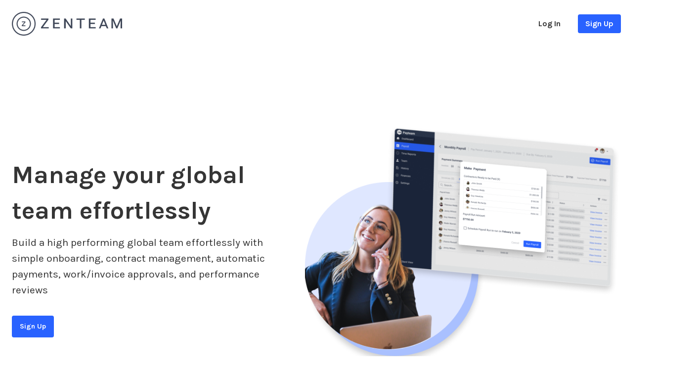

--- FILE ---
content_type: text/html; charset=UTF-8
request_url: https://zenteam.org/promo/
body_size: 4346
content:
<!DOCTYPE html><!--  This site was created in Webflow. http://www.webflow.com  -->
<!--  Last Published: Mon Nov 29 2021 15:03:54 GMT+0000 (Coordinated Universal Time)  -->
<html data-wf-page="5f974772dbc44312c87f39e2" data-wf-site="5f974772dbc44304317f39e1">
<head>
  <meta charset="utf-8">
  <title>ZenTeam</title>
  <meta content="width=device-width, initial-scale=1" name="viewport">
  <meta content="Webflow" name="generator">
  <link href="css/normalize.css" rel="stylesheet" type="text/css">
  <link href="css/webflow.css" rel="stylesheet" type="text/css">
  <link href="css/zenteam.webflow.css" rel="stylesheet" type="text/css">
  <script src="https://ajax.googleapis.com/ajax/libs/webfont/1.6.26/webfont.js" type="text/javascript"></script>
  <script type="text/javascript">WebFont.load({  google: {    families: ["Karla:regular,italic,700,700italic"]  }});</script>
  <!-- [if lt IE 9]><script src="https://cdnjs.cloudflare.com/ajax/libs/html5shiv/3.7.3/html5shiv.min.js" type="text/javascript"></script><![endif] -->
  <script type="text/javascript">!function(o,c){var n=c.documentElement,t=" w-mod-";n.className+=t+"js",("ontouchstart"in o||o.DocumentTouch&&c instanceof DocumentTouch)&&(n.className+=t+"touch")}(window,document);</script>
  <link href="images/favicon.png" rel="shortcut icon" type="image/x-icon">
  <link href="images/webclip.png" rel="apple-touch-icon">
</head>
<body class="body">
  <div class="navbar wf-section"><img src="images/Logo---Large-Dark-with-Text.png" loading="lazy" height="48" alt="" class="image-5"><img src="images/Logo---Large-Dark.png" loading="lazy" height="48" alt="" class="image-5-copy">
    <div class="div-block-11">
      <a href="/auth/sign-in" class="ghost-button w-button">Log In</a>
      <a href="/auth/sign-up" class="primary-button w-button">Sign Up</a>
    </div>
  </div>
  <div data-collapse="medium" data-animation="default" data-duration="400" data-easing="ease" data-easing2="ease" role="banner" class="navbar-3 w-nav">
    <div class="navbar-mobile w-container">
      <a href="#" class="brand-2 w-nav-brand"><img src="images/Logo---Large-Dark.png" loading="lazy" height="48" alt="" class="image-5-copy"></a>
      <nav role="navigation" class="nav-menu w-nav-menu">
        <a href="/auth/sign-in" class="nav-link w-nav-link">Sign In</a>
        <a href="/auth/sign-up" class="nav-link-2 w-nav-link">Sign Up for Beta</a>
        <a href="https://calendly.com/nirajstartups/15min" class="nav-link-3 w-nav-link">Request Demo</a>
      </nav>
      <div class="menu-button-2 w-nav-button">
        <div class="w-icon-nav-menu"></div>
      </div>
    </div>
  </div>
  <div class="hero wf-section">
    <div class="container-7 w-container">
      <h1 class="heading-copy-copy">Manage your global team effortlessly</h1>
      <div class="text-block-2">Build a high performing global team effortlessly with simple onboarding, contract management, automatic payments, work/invoice approvals, and performance reviews</div>
      <div class="div-block">
        <a href="/auth/sign-up" class="primary-button-copy w-button">Sign Up</a>
      </div>
    </div><img src="images/Group-96.png" loading="lazy" sizes="100vw" srcset="images/Group-96-p-500.png 500w, images/Group-96.png 746w" alt="" class="image-6">
  </div>
  <div class="recommended wf-section">
    <h4 class="rec-heading">Trusted by global companies &amp; startups</h4>
    <div class="container-10 w-container"><img src="images/logo-vh-1.png" loading="lazy" alt="" class="image-8"><img src="images/DM-Logo-Extended.png" loading="lazy" height="" alt="" class="image8"><img src="images/noroot-1.png" loading="lazy" alt="" class="image-8"><img src="images/iDG---Logo.png" loading="lazy" width="160" alt="" class="image-10"></div>
    <div class="container-10 w-container"><img src="images/NEUP---Logo.png" loading="lazy" width="160" alt="" class="image-8"><img src="images/Logo_large.png" loading="lazy" width="160" alt="" class="image-8"><img src="images/Group-68.png" loading="lazy" width="160" alt="" class="image-10"></div>
  </div>
  <div class="testimonials wf-section">
    <div class="container-5 w-container">
      <div class="div-block-10">
        <h3 class="heading-2-copy">What We Offer</h3>
      </div>
      <div class="div-block-6">
        <div class="testimonial-1"><img src="images/pixeltrue-icons-save-money-3-1.png" loading="lazy" width="300" alt="" class="image-7">
          <h4 class="heading-5">Contracts &amp; Payments</h4>
          <p class="paragraph-2">Setup automated payments for fixed contracts and a workflow for invoice based contracts. Eliminate manual errors, and integrate with QuickBooks and Xero.</p>
          <a href="#" class="ghost-button-copy w-button">Learn More about Payments</a>
        </div>
        <div class="testimonial-1"><img src="images/pixeltrue-icons-seo-optimize-3-1.png" loading="lazy" width="300" alt="" class="image-7">
          <h4 class="heading-5">Automate your Operations</h4>
          <p class="paragraph-2">Manage contracts, Time Reports and Work Approvals. Automated/Assisted invoice generation make calculating pay as easy as setting it up once and letting our system do all the work for you.</p>
          <a href="#" class="ghost-button-copy w-button">Learn More about Operations</a>
        </div>
        <div class="testimonial-1"><img src="images/pixeltrue-icons-grow-your-money-1-1.png" loading="lazy" width="300" alt="" class="image-7">
          <h4 class="heading-5">Team Focused HR</h4>
          <p class="paragraph-2">Foster the growth of your team with simple employee onboarding, HR policies, vacation tracking, better performance reviews, background checks/identity verification and unique team benefits.</p>
          <a href="#" class="ghost-button-copy w-button">Learn More about HR</a>
        </div>
      </div>
    </div>
  </div>
  <div class="side-by-side-section-small wf-section">
    <div class="container-3 w-container">
      <div class="div-block-3"><img src="images/Desktop-Employer-Invites-Contractor---02.png" loading="lazy" sizes="100vw" srcset="images/Desktop-Employer-Invites-Contractor---02-p-500.png 500w, images/Desktop-Employer-Invites-Contractor---02-p-800.png 800w, images/Desktop-Employer-Invites-Contractor---02-p-1080.png 1080w, images/Desktop-Employer-Invites-Contractor---02.png 1440w" alt="" class="image-3"></div>
      <div class="div-block-2">
        <h3 class="heading-2-copy-copy-copy-copy">Manage your entire global team on a single platform</h3>
        <p class="paragraph">One place to manage all your contractors and operations from onboarding to payroll to performance reviews. It’s easier than ever to have a team scattered across the globe with Zen Team.</p>
        <a href="/auth/sign-up" target="_blank" class="primary-button-copy w-button">Sign Up</a>
      </div>
    </div>
  </div>
  <div class="side-by-side-section-small wf-section">
    <div class="container-3 w-container">
      <div class="div-block-2">
        <h3 class="heading-2-copy-copy-copy-copy">Make Compliant Payments effortlessly</h3>
        <p class="paragraph">Easily run payroll for your international contractors. Customize the level of automation versus approval workflows. All tax information is collected in the background so that you can focus on what matter’s most and run your company.</p>
        <a href="/auth/sign-up" target="_blank" class="primary-button-copy w-button">Sign Up</a>
      </div>
      <div class="div-block-3"><img src="images/Desktop-Hour-Reporting-8.png" loading="lazy" sizes="100vw" srcset="images/Desktop-Hour-Reporting-8-p-500.png 500w, images/Desktop-Hour-Reporting-8-p-800.png 800w, images/Desktop-Hour-Reporting-8-p-1080.png 1080w, images/Desktop-Hour-Reporting-8.png 1440w" alt="" class="image-3"></div>
    </div>
  </div>
  <div class="side-by-side-section-small wf-section">
    <div class="container-3 w-container">
      <div class="div-block-3"><img src="images/017.png" loading="lazy" sizes="100vw" srcset="images/017-p-500.png 500w, images/017-p-800.png 800w, images/017-p-1080.png 1080w, images/017.png 1440w" alt="" class="image-3"></div>
      <div class="div-block-2">
        <h3 class="heading-2-copy-copy-copy-copy">HR that focuses on growth</h3>
        <p class="paragraph">Have a global team that grows with your company! With Zen Team, you&#x27;ll be able to easily conduct performance reviews, manage vacation, provide benefits, and offer professional development courses!</p>
        <a href="/auth/sign-up" target="_blank" class="primary-button-copy w-button">Sign Up</a>
      </div>
    </div>
  </div>
  <div class="slider-section wf-section">
    <h3 class="testimonial">Testimonials</h3>
    <div data-delay="4000" data-animation="slide" class="slider-2 w-slider" data-autoplay="false" data-easing="ease-in-out" data-hide-arrows="false" data-disable-swipe="false" data-autoplay-limit="0" data-nav-spacing="8" data-duration="500" data-infinite="true">
      <div class="w-slider-mask">
        <div class="slider w-slide">
          <div class="container-13 w-container">
            <div class="div-block-15">
              <div>
                <p class="paragraph-3">Our performance management process was manual and cumbersome. It&#x27;s great to have automated this and I love the customization that made it very specific to our culture</p>
              </div>
              <div class="div-block-13"><img src="images/clio-knowles.jpg" loading="lazy" width="40" height="40" alt="" class="avatar">
                <div class="div-block-14">
                  <p class="avatar-name">Clio Knowles</p>
                  <p class="paragraph-3-copy-copy">VP of People - Virgin Hotels</p>
                </div>
              </div>
            </div>
          </div>
        </div>
        <div class="w-slide">
          <div class="container-13 w-container">
            <div class="div-block-15">
              <div>
                <p class="paragraph-3">With a team of over a 100 people, managing contracts and payment methods was very cumbersome. With automated payments and error checks, my finance team can focus on long term strategic planning instead of daily operations.</p>
              </div>
              <div class="div-block-13"><img src="images/niraj-kumar.jpg" loading="lazy" width="40" height="40" alt="" class="avatar">
                <div class="div-block-14">
                  <p class="avatar-name">Niraj Kumar</p>
                  <p class="paragraph-3-copy-copy">CEO - Decision Mapper</p>
                </div>
              </div>
            </div>
          </div>
        </div>
        <div class="w-slide">
          <div class="container-13 w-container">
            <div class="div-block-15">
              <div>
                <p class="paragraph-3">Last year I spent 2-3 days every month setting up contracts for tutors, approving the hours they worked and paying them manually. I am amazed that it only takes me 2-3 hours at the most to manage and pay my team every month. I especially like the integration with PrivatBank and am looking forward to using the Performance Management module</p>
              </div>
              <div class="div-block-13"><img src="images/ezgif.com-gif-maker.jpg" loading="lazy" width="40" height="40" alt="" class="avatar">
                <div class="div-block-14">
                  <p class="avatar-name">Igor Bondar</p>
                  <p class="paragraph-3-copy-copy">CEO - angliz.com.ua</p>
                </div>
              </div>
            </div>
          </div>
        </div>
      </div>
      <div class="left-arrow w-slider-arrow-left"><img src="images/02-Oval.svg" loading="lazy" width="32" alt="" class="image-11"></div>
      <div class="right-arrow w-slider-arrow-right"><img src="images/▷-chevron_right.svg" loading="lazy" width="32" height="32" alt="" class="image-11"></div>
      <div class="slide-nav w-slider-nav w-slider-nav-invert w-round"></div>
    </div>
  </div>
  <div class="pricing wf-section">
    <div class="container-5 w-container">
      <div>
        <h3 class="heading-2-copy">Pricing</h3>
      </div>
      <div class="div-block-6">
        <div class="pricing-1">
          <div class="div-block-4">
            <div class="div-1">
              <h6 class="heading-6">BASIC</h6>
            </div>
            <div class="tag">
              <div class="bold-text">Promo Price!</div>
            </div>
            <div class="div-block-12">
              <h3 class="heading-7">$0 </h3>
              <h3 class="heading-7-copy">/Member</h3>
            </div>
            <div class="div-block-12-copy">
              <h3 class="heading-7-copy"><span class="text-span-5">$15/Member</span></h3>
            </div>
            <ul role="list" class="list">
              <li class="list-item">Up to 25 contractors/Team Members</li>
              <li class="list-item">Unlimited Manager, 5 Finance or  Admin roles</li>
              <li class="list-item">Payroll in multiple currencies in a single click</li>
              <li class="list-item">Payments to 150+ countries</li>
              <li class="list-item">Limited access to benefits</li>
              <li class="list-item">Integration with the top accounting software</li>
            </ul>
          </div>
          <a href="/auth/sign-up" class="primary-button-copy-copy w-button">Get Started for Free</a>
        </div>
        <div class="pricing-1">
          <div class="div-block-4">
            <h6 class="heading-6">Professional</h6>
            <div class="tag">
              <div class="bold-text">Promo Price!</div>
            </div>
            <div class="div-block-12">
              <h3 class="heading-7">$0 </h3>
              <h3 class="heading-7-copy">/Member</h3>
            </div>
            <div class="div-block-12-copy">
              <h3 class="heading-7-copy"><span class="text-span-5">$49/Member</span></h3>
            </div>
            <ul role="list" class="list">
              <li class="list-item">Unlimited Contractors</li>
              <li class="list-item">Unlimited Managers, Finance, and Admins</li>
              <li class="list-item">Fully Customizable Automated Payroll</li>
              <li class="list-item">Payments to 150+ countries</li>
              <li class="list-item">Access to Benefits</li>
              <li class="list-item">Full access to Performance Reviews</li>
              <li class="list-item">Integration with the top accounting software</li>
            </ul>
          </div>
          <a href="/auth/sign-up" class="primary-button-copy-copy w-button">Get Started for Free</a>
        </div>
        <div class="pricing-1">
          <div class="div-block-4">
            <h6 class="heading-6">Enterprise</h6>
            <div class="div-block-12">
              <h3 class="heading-7"><strong class="bold-text">Contact for <br>Pricing</strong></h3>
            </div>
            <ul role="list" class="list">
              <li class="list-item">Unlimited Contractors</li>
              <li class="list-item">Unlimited Managers, Finance, and Admins</li>
              <li class="list-item">Fully Customizable Automated Payroll</li>
              <li class="list-item">Payments to 150+ countries</li>
              <li class="list-item">Contractor Access to Zen Team Wallets</li>
              <li class="list-item">Access to benefits</li>
              <li class="list-item">Full access to Performance Reviews</li>
              <li class="list-item">Integration with the top accounting software</li>
            </ul>
          </div>
          <a href="https://calendly.com/nirajstartups/15min" class="primary-button-copy-copy w-button">Learn More</a>
        </div>
      </div>
    </div>
  </div>
  <div class="call-to-action wf-section">
    <div class="container-5 w-container">
      <div class="div-block-9">
        <h3 class="heading-2-copy-copy-copy">Get Started with Zen Team</h3>
        <p class="paragraph-3">Learn how Zen Team can help you effortlessly pay and manage your global team</p>
      </div>
      <a href="/auth/sign-up" class="primary-button-copy w-button">Sign up for Beta</a>
    </div>
  </div>
  <div class="footer wf-section">
    <div class="container-8 w-container">
      <div class="footer-section"><img src="images/Logo---Large-Dark-with-Text.png" loading="lazy" height="" width="225" alt="" class="image-12">
        <ul role="list" class="list-3 w-list-unstyled">
          <li class="heading-4-alt">Support</li>
          <li class="heading-4-alt">
            <a href="terms-of-service.html" target="_blank">Terms of Service</a>
          </li>
          <li class="heading-4-alt">
            <a href="terms-of-service.html" target="_blank">Privacy Policy</a>
          </li>
        </ul>
      </div>
      <div class="footer-section-copy">
        <div class="div-block-4-copy">
          <div class="div-block-5">
            <ul role="list" class="list-2 w-list-unstyled">
              <li class="heading-4-alt">Payments</li>
              <li class="heading-4-alt">Operations</li>
              <li class="heading-4-alt">HR</li>
              <li class="heading-4-alt">About Us</li>
            </ul>
          </div>
        </div>
      </div>
      <div class="footer-section">
        <div class="form-block w-form">
          <form id="email-form" name="email-form" data-name="Email Form" class="form-copy"><input type="email" class="text-field w-input" maxlength="256" name="email-2" data-name="Email 2" placeholder="Join Mailing List" id="email-2" required=""><input type="submit" value="Submit" data-wait="Please wait..." class="primary-button-alt w-button"></form>
          <div class="w-form-done">
            <div>Thank you! Your submission has been received!</div>
          </div>
          <div class="w-form-fail">
            <div>Oops! Something went wrong while submitting the form.</div>
          </div>
        </div>
      </div>
    </div>
  </div>
  <script src="https://d3e54v103j8qbb.cloudfront.net/js/jquery-3.5.1.min.dc5e7f18c8.js?site=5f974772dbc44304317f39e1" type="text/javascript" integrity="sha256-9/aliU8dGd2tb6OSsuzixeV4y/faTqgFtohetphbbj0=" crossorigin="anonymous"></script>
  <script src="js/webflow.js" type="text/javascript"></script>
  <!-- [if lte IE 9]><script src="https://cdnjs.cloudflare.com/ajax/libs/placeholders/3.0.2/placeholders.min.js"></script><![endif] -->
</body>
</html>

--- FILE ---
content_type: text/css; charset=UTF-8
request_url: https://zenteam.org/promo/css/zenteam.webflow.css
body_size: 5103
content:
h3 {
  margin-top: 20px;
  margin-bottom: 10px;
  font-family: Karla, sans-serif;
  font-size: 50px;
  line-height: 72px;
  font-weight: 700;
}

h4 {
  margin-top: 10px;
  margin-bottom: 10px;
  font-family: Karla, sans-serif;
  font-size: 21px;
  line-height: 24px;
  font-weight: 700;
}

p {
  margin-bottom: 10px;
  font-family: Karla, sans-serif;
  color: #15616d;
  font-size: 16px;
  line-height: 24px;
}

.navbar {
  display: -webkit-box;
  display: -webkit-flex;
  display: -ms-flexbox;
  display: flex;
  width: auto;
  height: 96px;
  max-width: 1156px;
  margin-right: auto;
  margin-left: auto;
  padding-right: 24px;
  padding-left: 24px;
  -webkit-box-pack: justify;
  -webkit-justify-content: space-between;
  -ms-flex-pack: justify;
  justify-content: space-between;
  -webkit-box-align: center;
  -webkit-align-items: center;
  -ms-flex-align: center;
  align-items: center;
  -o-object-fit: fill;
  object-fit: fill;
}

.hero {
  display: -webkit-box;
  display: -webkit-flex;
  display: -ms-flexbox;
  display: flex;
  height: 75vh;
  -webkit-box-align: center;
  -webkit-align-items: center;
  -ms-flex-align: center;
  align-items: center;
  background-color: #fff;
  color: #f6f6ef;
}

.body {
  background-color: #fff;
}

.ghost-button {
  margin-right: 16px;
  margin-left: 8px;
  background-color: transparent;
  font-family: Karla, sans-serif;
  color: #353535;
  font-weight: 700;
}

.primary-button {
  display: inline-block;
  margin: 12px auto;
  border-radius: 4px;
  background-color: #2962ff;
  -webkit-transform: translate(0px, 0px);
  -ms-transform: translate(0px, 0px);
  transform: translate(0px, 0px);
  font-family: Karla, sans-serif;
  font-weight: 700;
  text-align: left;
}

.text-block-2 {
  width: auto;
  margin-top: 12px;
  margin-bottom: 12px;
  font-family: Karla, sans-serif;
  color: #353535;
  font-size: 21px;
  line-height: 32px;
  text-align: left;
}

.div-block {
  display: block;
  width: 50%;
  margin-right: auto;
  margin-left: 0px;
}

.side-by-side-section {
  display: -webkit-box;
  display: -webkit-flex;
  display: -ms-flexbox;
  display: flex;
  height: 300px;
  max-width: none;
  -webkit-box-orient: vertical;
  -webkit-box-direction: normal;
  -webkit-flex-direction: column;
  -ms-flex-direction: column;
  flex-direction: column;
  -webkit-box-pack: center;
  -webkit-justify-content: center;
  -ms-flex-pack: center;
  justify-content: center;
  background-color: #fff;
}

.container-3 {
  display: -webkit-box;
  display: -webkit-flex;
  display: -ms-flexbox;
  display: flex;
  max-width: 1440px;
  margin-right: auto;
  margin-left: auto;
  padding-right: 48px;
  padding-left: 48px;
  -webkit-box-orient: horizontal;
  -webkit-box-direction: normal;
  -webkit-flex-direction: row;
  -ms-flex-direction: row;
  flex-direction: row;
  -webkit-box-pack: justify;
  -webkit-justify-content: space-between;
  -ms-flex-pack: justify;
  justify-content: space-between;
  -webkit-box-align: center;
  -webkit-align-items: center;
  -ms-flex-align: center;
  align-items: center;
  align-self: center;
  -webkit-box-flex: 1;
  -webkit-flex: 1;
  -ms-flex: 1;
  flex: 1;
  grid-auto-columns: 1fr;
  -ms-grid-columns: 1fr 1fr;
  grid-template-columns: 1fr 1fr;
  -ms-grid-rows: auto auto;
  grid-template-rows: auto auto;
}

.div-block-2 {
  width: auto;
  max-width: 560px;
  -webkit-align-self: center;
  -ms-flex-item-align: center;
  -ms-grid-row-align: center;
  align-self: center;
}

.div-block-3 {
  -webkit-align-self: center;
  -ms-flex-item-align: center;
  -ms-grid-row-align: center;
  align-self: center;
  -webkit-box-ordinal-group: 1;
  -webkit-order: 0;
  -ms-flex-order: 0;
  order: 0;
}

.paragraph {
  margin-top: 8px;
  margin-bottom: 8px;
  color: #353535;
}

.testimonials {
  display: -webkit-box;
  display: -webkit-flex;
  display: -ms-flexbox;
  display: flex;
  width: auto;
  height: 800px;
  max-width: none;
  margin-right: auto;
  margin-left: auto;
  -webkit-box-align: center;
  -webkit-align-items: center;
  -ms-flex-align: center;
  align-items: center;
  background-color: #fff;
  color: #f6f6ef;
  text-align: center;
}

.testimonial-1 {
  width: 360px;
  margin-right: 16px;
  margin-left: 16px;
  padding-top: 24px;
  padding-bottom: 24px;
  border-radius: 8px;
  background-color: #fff;
  box-shadow: 0 8px 16px 0 rgba(0, 0, 0, 0.2);
}

.paragraph-2 {
  margin-bottom: 24px;
  padding-top: 24px;
  padding-right: 24px;
  padding-left: 24px;
  text-align: left;
}

.div-block-4 {
  display: -webkit-box;
  display: -webkit-flex;
  display: -ms-flexbox;
  display: flex;
  margin-bottom: 32px;
  padding-right: 24px;
  padding-bottom: 24px;
  padding-left: 24px;
  -webkit-box-orient: vertical;
  -webkit-box-direction: normal;
  -webkit-flex-direction: column;
  -ms-flex-direction: column;
  flex-direction: column;
  -webkit-box-align: start;
  -webkit-align-items: flex-start;
  -ms-flex-align: start;
  align-items: flex-start;
}

.heading-5 {
  margin: 0px auto;
  color: #353535;
  text-align: center;
}

.div-block-5 {
  height: auto;
  margin-left: 16px;
  -webkit-align-self: center;
  -ms-flex-item-align: center;
  -ms-grid-row-align: center;
  align-self: center;
}

.div-block-6 {
  display: -webkit-box;
  display: -webkit-flex;
  display: -ms-flexbox;
  display: flex;
  width: 80%;
  margin-right: auto;
  margin-left: auto;
  -webkit-box-pack: center;
  -webkit-justify-content: center;
  -ms-flex-pack: center;
  justify-content: center;
  -webkit-box-align: center;
  -webkit-align-items: center;
  -ms-flex-align: center;
  align-items: center;
}

.container-5 {
  max-width: 1440px;
  margin-right: auto;
  margin-left: auto;
  -webkit-align-self: auto;
  -ms-flex-item-align: auto;
  -ms-grid-row-align: auto;
  align-self: auto;
  -webkit-box-flex: 1;
  -webkit-flex: 1;
  -ms-flex: 1;
  flex: 1;
}

.side-by-side-section-small {
  display: -webkit-box;
  display: -webkit-flex;
  display: -ms-flexbox;
  display: flex;
  height: 600px;
  max-width: none;
  -webkit-box-pack: center;
  -webkit-justify-content: center;
  -ms-flex-pack: center;
  justify-content: center;
  background-color: #fff;
}

.heading-4-alt {
  margin: 8px;
  -webkit-align-self: flex-start;
  -ms-flex-item-align: start;
  align-self: flex-start;
  color: #353535;
}

.pricing {
  display: -webkit-box;
  display: -webkit-flex;
  display: -ms-flexbox;
  display: flex;
  width: auto;
  height: 900px;
  max-width: none;
  margin-right: auto;
  margin-left: auto;
  -webkit-box-align: center;
  -webkit-align-items: center;
  -ms-flex-align: center;
  align-items: center;
  background-color: #fff;
  color: #fff;
  text-align: center;
}

.pricing-1 {
  display: -webkit-box;
  display: -webkit-flex;
  display: -ms-flexbox;
  display: flex;
  width: 360px;
  margin-right: 16px;
  margin-bottom: 0px;
  margin-left: 16px;
  padding-top: 16px;
  padding-bottom: 40px;
  -webkit-box-orient: vertical;
  -webkit-box-direction: normal;
  -webkit-flex-direction: column;
  -ms-flex-direction: column;
  flex-direction: column;
  -webkit-box-pack: justify;
  -webkit-justify-content: space-between;
  -ms-flex-pack: justify;
  justify-content: space-between;
  -webkit-align-self: stretch;
  -ms-flex-item-align: stretch;
  align-self: stretch;
  border-radius: 8px;
  background-color: #fff;
  box-shadow: 0 8px 16px 0 rgba(0, 0, 0, 0.2);
}

.heading-6 {
  margin-top: 24px;
  margin-bottom: 24px;
  font-family: Karla, sans-serif;
  color: #353535;
  font-size: 14px;
  line-height: 24px;
  letter-spacing: 0.115ch;
  text-transform: uppercase;
}

.list-item {
  margin-bottom: 8px;
  font-family: Karla, sans-serif;
  color: #15616d;
  font-size: 16px;
  text-align: left;
}

.list {
  margin-top: 16px;
  margin-bottom: 8px;
}

.call-to-action {
  display: -webkit-box;
  display: -webkit-flex;
  display: -ms-flexbox;
  display: flex;
  width: auto;
  height: 320px;
  max-width: none;
  margin-right: auto;
  margin-left: auto;
  -webkit-box-align: center;
  -webkit-align-items: center;
  -ms-flex-align: center;
  align-items: center;
  background-color: #fff;
  color: #fff;
  text-align: center;
}

.div-block-9 {
  max-height: none;
  max-width: 50%;
  margin-right: auto;
  margin-left: auto;
}

.footer {
  max-height: 354px;
  max-width: none;
  padding-top: 32px;
  padding-bottom: 32px;
  background-color: #fff;
}

.footer-section {
  display: -webkit-box;
  display: -webkit-flex;
  display: -ms-flexbox;
  display: flex;
  width: 360px;
  margin-right: 16px;
  margin-left: 16px;
  -webkit-box-orient: vertical;
  -webkit-box-direction: normal;
  -webkit-flex-direction: column;
  -ms-flex-direction: column;
  flex-direction: column;
  -webkit-box-pack: justify;
  -webkit-justify-content: space-between;
  -ms-flex-pack: justify;
  justify-content: space-between;
  -webkit-align-self: stretch;
  -ms-flex-item-align: stretch;
  align-self: stretch;
  -webkit-box-ordinal-group: 1;
  -webkit-order: 0;
  -ms-flex-order: 0;
  order: 0;
  -webkit-box-flex: 1;
  -webkit-flex: 1;
  -ms-flex: 1;
  flex: 1;
  border-radius: 8px;
  background-color: transparent;
}

.list-2 {
  font-family: Karla, sans-serif;
  font-size: 16px;
}

.list-3 {
  display: -webkit-box;
  display: -webkit-flex;
  display: -ms-flexbox;
  display: flex;
  margin-bottom: 0px;
  -webkit-box-pack: justify;
  -webkit-justify-content: space-between;
  -ms-flex-pack: justify;
  justify-content: space-between;
  -webkit-box-align: start;
  -webkit-align-items: flex-start;
  -ms-flex-align: start;
  align-items: flex-start;
}

.text-field {
  margin-right: 8px;
  margin-bottom: 0px;
  border-radius: 4px;
  font-family: Karla, sans-serif;
}

.primary-button-alt {
  display: inline-block;
  margin: 0px 16px 0px auto;
  border-radius: 4px;
  background-color: #f6f6ef;
  -webkit-transform: translate(0px, 0px);
  -ms-transform: translate(0px, 0px);
  transform: translate(0px, 0px);
  font-family: Karla, sans-serif;
  color: #353535;
  font-weight: 700;
  text-align: left;
}

.form-block {
  margin-bottom: 0px;
  -webkit-align-self: stretch;
  -ms-flex-item-align: stretch;
  -ms-grid-row-align: stretch;
  align-self: stretch;
  -webkit-box-flex: 1;
  -webkit-flex: 1;
  -ms-flex: 1;
  flex: 1;
}

.container-7 {
  max-width: 50%;
  padding-right: 24px;
  padding-left: 24px;
}

.image-3 {
  display: block;
  max-width: 80%;
  margin-right: auto;
  margin-left: auto;
}

.heading-2-copy {
  max-width: 560px;
  margin-right: auto;
  margin-bottom: 40px;
  margin-left: auto;
  color: #353535;
  font-size: 38px;
  line-height: 56px;
}

.heading-copy {
  width: auto;
  margin-top: 40px;
  margin-bottom: 40px;
  -webkit-box-flex: 0;
  -webkit-flex: 0 auto;
  -ms-flex: 0 auto;
  flex: 0 auto;
  font-family: Karla, sans-serif;
  color: #353535;
  font-size: 38px;
  line-height: 56px;
  text-align: center;
}

.footer-section-copy {
  width: 360px;
  margin-right: 16px;
  margin-left: 16px;
  -webkit-align-self: stretch;
  -ms-flex-item-align: stretch;
  -ms-grid-row-align: stretch;
  align-self: stretch;
  -webkit-box-ordinal-group: 1;
  -webkit-order: 0;
  -ms-flex-order: 0;
  order: 0;
  -webkit-box-flex: 1;
  -webkit-flex: 1;
  -ms-flex: 1;
  flex: 1;
  border-radius: 8px;
  background-color: transparent;
}

.div-block-4-copy {
  display: -webkit-box;
  display: -webkit-flex;
  display: -ms-flexbox;
  display: flex;
  margin-bottom: 32px;
  padding-right: 24px;
  padding-bottom: 24px;
  padding-left: 24px;
  -webkit-box-align: start;
  -webkit-align-items: flex-start;
  -ms-flex-align: start;
  align-items: flex-start;
}

.container-8 {
  display: -webkit-box;
  display: -webkit-flex;
  display: -ms-flexbox;
  display: flex;
}

.primary-button-copy {
  display: inline-block;
  margin: 12px auto;
  border-radius: 4px;
  background-color: #2962ff;
  -webkit-transform: translate(0px, 0px);
  -ms-transform: translate(0px, 0px);
  transform: translate(0px, 0px);
  font-family: Karla, sans-serif;
  font-weight: 700;
  text-align: left;
}

.image-6 {
  max-width: 40%;
  margin-right: 24px;
}

.heading-copy-copy {
  width: auto;
  font-family: Karla, sans-serif;
  color: #353535;
  font-size: 50px;
  line-height: 72px;
  text-align: left;
}

.container-10 {
  position: static;
  display: -webkit-box;
  display: -webkit-flex;
  display: -ms-flexbox;
  display: flex;
  overflow: visible;
  max-width: 1440px;
  margin-top: 16px;
  margin-bottom: 16px;
  padding-right: 24px;
  padding-left: 24px;
  -webkit-box-orient: horizontal;
  -webkit-box-direction: normal;
  -webkit-flex-direction: row;
  -ms-flex-direction: row;
  flex-direction: row;
  -webkit-justify-content: space-around;
  -ms-flex-pack: distribute;
  justify-content: space-around;
  -webkit-flex-wrap: nowrap;
  -ms-flex-wrap: nowrap;
  flex-wrap: nowrap;
  -webkit-box-align: center;
  -webkit-align-items: center;
  -ms-flex-align: center;
  align-items: center;
  -o-object-fit: fill;
  object-fit: fill;
}

.image-7 {
  max-width: 80%;
  margin-top: 24px;
  margin-bottom: 24px;
}

.ghost-button-copy {
  margin-right: 8px;
  margin-left: 8px;
  background-color: transparent;
  color: #2962ff;
  font-weight: 700;
}

.primary-button-copy {
  display: inline-block;
  margin: 12px auto;
  border-radius: 4px;
  background-color: #2962ff;
  -webkit-transform: translate(0px, 0px);
  -ms-transform: translate(0px, 0px);
  transform: translate(0px, 0px);
  font-family: Karla, sans-serif;
  font-weight: 700;
  text-align: left;
}

.primary-button-copy {
  display: inline-block;
  margin: 12px auto;
  border-radius: 4px;
  background-color: #2962ff;
  -webkit-transform: translate(0px, 0px);
  -ms-transform: translate(0px, 0px);
  transform: translate(0px, 0px);
  font-family: Karla, sans-serif;
  font-weight: 700;
  text-align: left;
}

.div-block-12 {
  display: -webkit-box;
  display: -webkit-flex;
  display: -ms-flexbox;
  display: flex;
  -webkit-box-align: center;
  -webkit-align-items: center;
  -ms-flex-align: center;
  align-items: center;
}

.per-contractor-month {
  margin-left: 8px;
  padding-bottom: 8px;
  color: #353535;
}

.heading-2-copy-copy-copy {
  max-width: 560px;
  margin-bottom: 8px;
  color: #15616d;
  font-size: 38px;
}

.primary-button-copy {
  display: inline-block;
  margin: 12px auto;
  border-radius: 4px;
  background-color: #2962ff;
  -webkit-transform: translate(0px, 0px);
  -ms-transform: translate(0px, 0px);
  transform: translate(0px, 0px);
  font-family: Karla, sans-serif;
  font-weight: 700;
  text-align: left;
}

.primary-button-copy-copy {
  display: inline-block;
  margin: 12px auto;
  border-radius: 4px;
  background-color: #2962ff;
  -webkit-transform: translate(0px, 0px);
  -ms-transform: translate(0px, 0px);
  transform: translate(0px, 0px);
  font-family: Karla, sans-serif;
  font-weight: 700;
  text-align: left;
}

.primary-button-copy {
  display: inline-block;
  margin: 12px auto;
  border-radius: 4px;
  background-color: #2962ff;
  -webkit-transform: translate(0px, 0px);
  -ms-transform: translate(0px, 0px);
  transform: translate(0px, 0px);
  font-family: Karla, sans-serif;
  font-weight: 700;
  text-align: left;
}

.form-copy {
  display: -webkit-box;
  display: -webkit-flex;
  display: -ms-flexbox;
  display: flex;
}

.paragraph-3 {
  color: #353535;
}

.image-8 {
  margin-right: 12px;
  margin-left: 12px;
  -webkit-box-flex: 0;
  -webkit-flex: 0 auto;
  -ms-flex: 0 auto;
  flex: 0 auto;
  -o-object-fit: fill;
  object-fit: fill;
}

.image8 {
  max-width: 100%;
  margin-right: 12px;
  margin-left: 12px;
  -webkit-box-flex: 0;
  -webkit-flex: 0 auto;
  -ms-flex: 0 auto;
  flex: 0 auto;
  -o-object-fit: fill;
  object-fit: fill;
}

.image-10 {
  overflow: visible;
  margin-right: 12px;
  margin-left: 12px;
}

.heading-2-copy-copy-copy {
  max-width: 560px;
  margin-bottom: 8px;
  color: #353535;
  font-size: 38px;
  line-height: 56px;
}

.heading-2-copy-copy-copy {
  max-width: 560px;
  margin-bottom: 8px;
  font-size: 38px;
  line-height: 56px;
}

.heading-2-copy-copy-copy-copy {
  max-width: 560px;
  margin-bottom: 8px;
  color: #353535;
  font-size: 28px;
  line-height: 56px;
  text-align: left;
}

.heading-2-copy-copy-copy {
  max-width: 560px;
  margin-right: auto;
  margin-bottom: 8px;
  margin-left: auto;
  color: #353535;
}

.heading-7 {
  margin-top: 10px;
  margin-bottom: 8px;
  padding-right: 8px;
  color: #353535;
  font-size: 28px;
  line-height: 56px;
  text-align: left;
}

.container-13 {
  display: -webkit-box;
  display: -webkit-flex;
  display: -ms-flexbox;
  display: flex;
  height: 100%;
  max-height: 100%;
  -webkit-box-orient: vertical;
  -webkit-box-direction: normal;
  -webkit-flex-direction: column;
  -ms-flex-direction: column;
  flex-direction: column;
  -webkit-box-pack: center;
  -webkit-justify-content: center;
  -ms-flex-pack: center;
  justify-content: center;
}

.div-block-13 {
  display: -webkit-box;
  display: -webkit-flex;
  display: -ms-flexbox;
  display: flex;
  -webkit-box-align: center;
  -webkit-align-items: center;
  -ms-flex-align: center;
  align-items: center;
}

.avatar {
  margin-right: 8px;
  border-radius: 30px;
}

.div-block-14 {
  -webkit-align-self: center;
  -ms-flex-item-align: center;
  -ms-grid-row-align: center;
  align-self: center;
  -webkit-box-flex: 1;
  -webkit-flex: 1;
  -ms-flex: 1;
  flex: 1;
}

.paragraph-3-copy-copy {
  margin-bottom: 0px;
  color: #353535;
}

.avatar-name {
  margin-bottom: 0px;
  color: #353535;
  font-weight: 700;
}

.slider-2 {
  height: 400px;
  background-color: #fff;
}

.right-arrow {
  display: -webkit-box;
  display: -webkit-flex;
  display: -ms-flexbox;
  display: flex;
  -webkit-box-pack: center;
  -webkit-justify-content: center;
  -ms-flex-pack: center;
  justify-content: center;
  -webkit-box-align: center;
  -webkit-align-items: center;
  -ms-flex-align: center;
  align-items: center;
}

.left-arrow {
  display: -webkit-box;
  display: -webkit-flex;
  display: -ms-flexbox;
  display: flex;
  -webkit-box-pack: center;
  -webkit-justify-content: center;
  -ms-flex-pack: center;
  justify-content: center;
  -webkit-box-align: center;
  -webkit-align-items: center;
  -ms-flex-align: center;
  align-items: center;
}

.div-block-15 {
  display: -webkit-box;
  display: -webkit-flex;
  display: -ms-flexbox;
  display: flex;
  height: 75%;
  max-height: 75%;
  max-width: 480px;
  margin-right: auto;
  margin-left: auto;
  padding: 24px;
  -webkit-box-orient: vertical;
  -webkit-box-direction: normal;
  -webkit-flex-direction: column;
  -ms-flex-direction: column;
  flex-direction: column;
  -webkit-box-pack: justify;
  -webkit-justify-content: space-between;
  -ms-flex-pack: justify;
  justify-content: space-between;
  border-style: solid;
  border-width: 1px;
  border-color: rgba(53, 53, 53, 0.4);
  border-radius: 8px;
}

.heading-2-copy-copy-copy-copy {
  max-width: 560px;
  margin-bottom: 8px;
  font-size: 38px;
  line-height: 56px;
}

.heading-2-copy-copy-copy-copy {
  max-width: 560px;
  margin-bottom: 8px;
  color: #353535;
  font-size: 38px;
  line-height: 56px;
}

.slider-section {
  display: none;
}

.testimonial {
  font-size: 38px;
  text-align: center;
}

.slide-nav {
  border-style: solid;
  border-width: 0px;
  border-color: rgba(53, 53, 53, 0.4);
  border-radius: 8px;
}

.recommended {
  margin-top: 40px;
  margin-bottom: 40px;
}

.rec-heading {
  text-align: center;
}

.div-1 {
  display: -webkit-box;
  display: -webkit-flex;
  display: -ms-flexbox;
  display: flex;
  width: 100%;
  -webkit-box-orient: horizontal;
  -webkit-box-direction: normal;
  -webkit-flex-direction: row;
  -ms-flex-direction: row;
  flex-direction: row;
  -webkit-box-pack: justify;
  -webkit-justify-content: space-between;
  -ms-flex-pack: justify;
  justify-content: space-between;
  -webkit-align-self: auto;
  -ms-flex-item-align: auto;
  align-self: auto;
  -webkit-box-flex: 0;
  -webkit-flex: 0 auto;
  -ms-flex: 0 auto;
  flex: 0 auto;
}

.tag {
  padding: 2px 8px;
  -webkit-align-self: auto;
  -ms-flex-item-align: auto;
  -ms-grid-row-align: auto;
  align-self: auto;
  -webkit-box-flex: 0;
  -webkit-flex: 0 auto;
  -ms-flex: 0 auto;
  flex: 0 auto;
  border-style: solid;
  border-width: 1px;
  border-color: #2962ff;
  border-radius: 4px;
  background-color: #fff;
  font-family: Karla, sans-serif;
  color: #04f;
}

.utility-page-wrap {
  display: -webkit-box;
  display: -webkit-flex;
  display: -ms-flexbox;
  display: flex;
  width: 100vw;
  height: 100vh;
  max-height: 100%;
  max-width: 100%;
  -webkit-box-pack: center;
  -webkit-justify-content: center;
  -ms-flex-pack: center;
  justify-content: center;
  -webkit-box-align: center;
  -webkit-align-items: center;
  -ms-flex-align: center;
  align-items: center;
}

.utility-page-content {
  display: -webkit-box;
  display: -webkit-flex;
  display: -ms-flexbox;
  display: flex;
  width: 260px;
  -webkit-box-orient: vertical;
  -webkit-box-direction: normal;
  -webkit-flex-direction: column;
  -ms-flex-direction: column;
  flex-direction: column;
  text-align: center;
}

.utility-page-form {
  display: -webkit-box;
  display: -webkit-flex;
  display: -ms-flexbox;
  display: flex;
  -webkit-box-orient: vertical;
  -webkit-box-direction: normal;
  -webkit-flex-direction: column;
  -ms-flex-direction: column;
  flex-direction: column;
  -webkit-box-align: stretch;
  -webkit-align-items: stretch;
  -ms-flex-align: stretch;
  align-items: stretch;
}

.image-5-copy {
  display: none;
}

.heading-2-copy-copy {
  max-width: 560px;
  margin-right: auto;
  margin-bottom: 40px;
  margin-left: auto;
  color: #353535;
  font-size: 38px;
  line-height: 56px;
}

.paragraph-copy {
  margin-top: 8px;
  margin-bottom: 8px;
  color: #353535;
}

.paragraph-copy-copy {
  margin-top: 8px;
  margin-bottom: 8px;
  color: #353535;
}

.div-block-6-copy {
  display: block;
  width: 80%;
  margin-right: auto;
  margin-left: auto;
  -webkit-box-pack: center;
  -webkit-justify-content: center;
  -ms-flex-pack: center;
  justify-content: center;
  -webkit-box-align: center;
  -webkit-align-items: center;
  -ms-flex-align: center;
  align-items: center;
}

.paragraph-copy {
  margin-top: 8px;
  margin-bottom: 8px;
  color: #353535;
}

.container-5-copy {
  max-width: 1440px;
  margin-right: auto;
  margin-left: auto;
  -webkit-align-self: auto;
  -ms-flex-item-align: auto;
  -ms-grid-row-align: auto;
  align-self: auto;
  -webkit-box-flex: 1;
  -webkit-flex: 1;
  -ms-flex: 1;
  flex: 1;
}

.pricing-copy {
  display: -webkit-box;
  display: -webkit-flex;
  display: -ms-flexbox;
  display: flex;
  width: auto;
  height: 900px;
  max-width: none;
  margin-right: auto;
  margin-left: auto;
  -webkit-box-align: center;
  -webkit-align-items: center;
  -ms-flex-align: center;
  align-items: center;
  background-color: #fff;
  color: #fff;
  text-align: center;
}

.bold-text {
  text-align: left;
}

.secondary-button.primary-button-alt {
  margin-right: auto;
  border: 1px none #000;
  background-color: #fff;
  font-family: Arial, 'Helvetica Neue', Helvetica, sans-serif;
  color: #353535;
}

.navbar-2 {
  display: none;
}

.navbar-3 {
  display: none;
}

.heading-7-copy {
  margin-top: 0px;
  margin-bottom: 0px;
  -webkit-align-self: auto;
  -ms-flex-item-align: auto;
  -ms-grid-row-align: auto;
  align-self: auto;
  color: #353535;
  font-size: 16px;
  line-height: 56px;
  font-weight: 400;
  text-align: left;
}

.text-span-5 {
  color: rgba(53, 53, 53, 0.6);
  text-decoration: line-through;
}

.div-block-12-copy {
  display: -webkit-box;
  display: -webkit-flex;
  display: -ms-flexbox;
  display: flex;
  max-height: 24px;
  -webkit-box-align: center;
  -webkit-align-items: center;
  -ms-flex-align: center;
  align-items: center;
}

.div-block-12-copy {
  display: -webkit-box;
  display: -webkit-flex;
  display: -ms-flexbox;
  display: flex;
  -webkit-box-align: center;
  -webkit-align-items: center;
  -ms-flex-align: center;
  align-items: center;
}

@media screen and (min-width: 1280px) {
  h3 {
    text-align: center;
  }

  .navbar {
    display: -webkit-box;
    display: -webkit-flex;
    display: -ms-flexbox;
    display: flex;
    height: 96px;
    max-width: 1440px;
    margin-right: auto;
    margin-left: auto;
  }

  .hero {
    height: 800px;
    max-width: 1440px;
    margin-right: auto;
    margin-left: auto;
  }

  .ghost-button {
    font-family: Karla, sans-serif;
    font-size: 16px;
  }

  .primary-button {
    font-size: 16px;
  }

  .div-block {
    width: 50%;
    margin-right: auto;
    margin-left: 0px;
  }

  .side-by-side-section {
    display: block;
    height: 400px;
  }

  .div-block-2 {
    -webkit-align-self: auto;
    -ms-flex-item-align: auto;
    -ms-grid-row-align: auto;
    align-self: auto;
  }

  .div-block-3 {
    width: 40%;
  }

  .paragraph {
    -webkit-align-self: flex-start;
    -ms-flex-item-align: start;
    align-self: flex-start;
    font-size: 21px;
  }

  .testimonials {
    height: 900px;
    -webkit-box-align: start;
    -webkit-align-items: flex-start;
    -ms-flex-align: start;
    align-items: flex-start;
    background-color: #fff;
    font-size: 38px;
  }

  .testimonial-1 {
    display: -webkit-box;
    display: -webkit-flex;
    display: -ms-flexbox;
    display: flex;
    overflow: visible;
    width: 448px;
    height: 600px;
    margin-right: 12px;
    margin-left: 12px;
    padding: 24px 0px;
    -webkit-box-orient: vertical;
    -webkit-box-direction: normal;
    -webkit-flex-direction: column;
    -ms-flex-direction: column;
    flex-direction: column;
    -webkit-box-pack: justify;
    -webkit-justify-content: space-between;
    -ms-flex-pack: justify;
    justify-content: space-between;
    -webkit-box-align: center;
    -webkit-align-items: center;
    -ms-flex-align: center;
    align-items: center;
    -webkit-align-self: auto;
    -ms-flex-item-align: auto;
    align-self: auto;
    -webkit-box-flex: 0;
    -webkit-flex: 0 auto;
    -ms-flex: 0 auto;
    flex: 0 auto;
    border-radius: 0px;
    box-shadow: none;
  }

  .paragraph-2 {
    margin-bottom: 32px;
    color: #353535;
    font-size: 21px;
    text-align: center;
  }

  .div-block-4 {
    display: block;
    padding-left: 0px;
    -webkit-box-align: stretch;
    -webkit-align-items: stretch;
    -ms-flex-align: stretch;
    align-items: stretch;
  }

  .heading-5 {
    color: #353535;
    font-size: 28px;
    text-align: center;
  }

  .div-block-5 {
    width: 360px;
  }

  .div-block-6 {
    display: -webkit-box;
    display: -webkit-flex;
    display: -ms-flexbox;
    display: flex;
    max-width: 1440px;
    min-height: 560px;
    padding-right: 0px;
    -webkit-box-align: stretch;
    -webkit-align-items: stretch;
    -ms-flex-align: stretch;
    align-items: stretch;
    text-align: left;
  }

  .container-5 {
    height: auto;
    max-height: none;
    -webkit-align-self: stretch;
    -ms-flex-item-align: stretch;
    -ms-grid-row-align: stretch;
    align-self: stretch;
    -webkit-box-flex: 1;
    -webkit-flex: 1;
    -ms-flex: 1;
    flex: 1;
  }

  .side-by-side-section-small {
    overflow: visible;
    height: 640px;
  }

  .heading-4-alt {
    color: #353535;
  }

  .pricing {
    display: block;
    height: 900px;
    max-height: 900px;
    margin-right: auto;
    margin-left: auto;
    padding-right: 48px;
    padding-bottom: 80px;
    padding-left: 48px;
    -webkit-box-pack: center;
    -webkit-justify-content: center;
    -ms-flex-pack: center;
    justify-content: center;
    -webkit-flex-wrap: nowrap;
    -ms-flex-wrap: nowrap;
    flex-wrap: nowrap;
    -webkit-box-align: stretch;
    -webkit-align-items: stretch;
    -ms-flex-align: stretch;
    align-items: stretch;
  }

  .pricing-1 {
    display: -webkit-box;
    display: -webkit-flex;
    display: -ms-flexbox;
    display: flex;
    max-height: none;
    padding: 24px;
    -webkit-box-orient: vertical;
    -webkit-box-direction: normal;
    -webkit-flex-direction: column;
    -ms-flex-direction: column;
    flex-direction: column;
    -webkit-box-pack: justify;
    -webkit-justify-content: space-between;
    -ms-flex-pack: justify;
    justify-content: space-between;
    -webkit-align-self: stretch;
    -ms-flex-item-align: stretch;
    align-self: stretch;
    -webkit-box-flex: 1;
    -webkit-flex: 1;
    -ms-flex: 1;
    flex: 1;
    border-style: solid;
    border-width: 1px;
    border-color: rgba(53, 53, 53, 0.4);
    box-shadow: 0 2px 2px 0 rgba(0, 0, 0, 0.1);
  }

  .heading-6 {
    color: #353535;
    font-size: 16px;
    text-align: left;
  }

  .list-item {
    color: #353535;
  }

  .list {
    padding-left: 24px;
  }

  .call-to-action {
    height: 400px;
    max-height: 400px;
    background-color: #fff;
  }

  .div-block-9 {
    max-width: 100%;
  }

  .footer {
    max-height: none;
    background-color: #fff;
  }

  .footer-section {
    display: -webkit-box;
    display: -webkit-flex;
    display: -ms-flexbox;
    display: flex;
    width: 360px;
    max-width: none;
    -webkit-box-orient: vertical;
    -webkit-box-direction: normal;
    -webkit-flex-direction: column;
    -ms-flex-direction: column;
    flex-direction: column;
    -webkit-box-pack: justify;
    -webkit-justify-content: space-between;
    -ms-flex-pack: justify;
    justify-content: space-between;
    -webkit-align-self: stretch;
    -ms-flex-item-align: stretch;
    align-self: stretch;
    -webkit-box-flex: 1;
    -webkit-flex: 1;
    -ms-flex: 1;
    flex: 1;
  }

  .list-3 {
    width: auto;
  }

  .primary-button-alt {
    font-size: 16px;
  }

  .form-block {
    -webkit-align-self: stretch;
    -ms-flex-item-align: stretch;
    -ms-grid-row-align: stretch;
    align-self: stretch;
  }

  .container-7 {
    overflow: visible;
    max-width: 50%;
    -webkit-align-self: center;
    -ms-flex-item-align: center;
    -ms-grid-row-align: center;
    align-self: center;
    -webkit-box-ordinal-group: 1;
    -webkit-order: 0;
    -ms-flex-order: 0;
    order: 0;
    -webkit-box-flex: 0;
    -webkit-flex: 0 auto;
    -ms-flex: 0 auto;
    flex: 0 auto;
    -o-object-fit: fill;
    object-fit: fill;
  }

  .image-3 {
    max-width: 100%;
    border-radius: 8px;
    box-shadow: 6px 6px 16px 0 rgba(0, 0, 0, 0.2);
  }

  .heading-2-copy {
    margin: 80px auto;
    color: #353535;
    font-size: 38px;
    line-height: 56px;
    text-align: center;
  }

  .heading-copy {
    margin-top: 0px;
    margin-right: auto;
    margin-left: auto;
    padding-top: 80px;
    font-size: 38px;
    line-height: 56px;
    text-align: center;
  }

  .footer-section-copy {
    display: -webkit-box;
    display: -webkit-flex;
    display: -ms-flexbox;
    display: flex;
    -webkit-box-orient: vertical;
    -webkit-box-direction: normal;
    -webkit-flex-direction: column;
    -ms-flex-direction: column;
    flex-direction: column;
    -webkit-box-pack: justify;
    -webkit-justify-content: space-between;
    -ms-flex-pack: justify;
    justify-content: space-between;
    -webkit-box-flex: 1;
    -webkit-flex: 1;
    -ms-flex: 1;
    flex: 1;
  }

  .container-8 {
    display: -webkit-box;
    display: -webkit-flex;
    display: -ms-flexbox;
    display: flex;
    max-width: 1440px;
  }

  .div-block-11 {
    -webkit-align-self: center;
    -ms-flex-item-align: center;
    -ms-grid-row-align: center;
    align-self: center;
  }

  .image-5 {
    -webkit-align-self: center;
    -ms-flex-item-align: center;
    -ms-grid-row-align: center;
    align-self: center;
    -webkit-box-flex: 0;
    -webkit-flex: 0 auto;
    -ms-flex: 0 auto;
    flex: 0 auto;
  }

  .image-6 {
    max-width: 50%;
  }

  .heading-copy-copy {
    margin-top: 20px;
    margin-right: auto;
    margin-left: auto;
    font-size: 50px;
    line-height: 72px;
    text-align: left;
  }

  .container-10 {
    display: -webkit-box;
    display: -webkit-flex;
    display: -ms-flexbox;
    display: flex;
    max-width: 1440px;
    margin-top: 48px;
    -webkit-justify-content: space-around;
    -ms-flex-pack: distribute;
    justify-content: space-around;
    -webkit-box-align: center;
    -webkit-align-items: center;
    -ms-flex-align: center;
    align-items: center;
  }

  .image-7 {
    max-width: 80%;
    margin-bottom: 24px;
  }

  .ghost-button-copy {
    display: -webkit-box;
    display: -webkit-flex;
    display: -ms-flexbox;
    display: flex;
    -webkit-box-pack: center;
    -webkit-justify-content: center;
    -ms-flex-pack: center;
    justify-content: center;
    color: #2962ff;
    font-size: 21px;
  }

  .primary-button-copy {
    padding: 12px 16px;
  }

  .primary-button-copy {
    margin-top: 24px;
  }

  .div-block-12 {
    display: -webkit-box;
    display: -webkit-flex;
    display: -ms-flexbox;
    display: flex;
    -webkit-box-pack: start;
    -webkit-justify-content: flex-start;
    -ms-flex-pack: start;
    justify-content: flex-start;
    -webkit-box-align: end;
    -webkit-align-items: flex-end;
    -ms-flex-align: end;
    align-items: flex-end;
    text-align: left;
  }

  .per-contractor-month {
    display: block;
    overflow: visible;
    margin-bottom: 8px;
    margin-left: 8px;
    -webkit-align-self: flex-end;
    -ms-flex-item-align: end;
    align-self: flex-end;
    color: #353535;
    text-align: left;
    -o-object-fit: fill;
    object-fit: fill;
  }

  .heading-2-copy-copy-copy {
    margin: 0px auto 0px 0px;
    color: #353535;
    font-size: 38px;
    line-height: 56px;
    text-align: left;
  }

  .primary-button-copy-copy {
    display: -webkit-box;
    display: -webkit-flex;
    display: -ms-flexbox;
    display: flex;
    width: 100%;
    padding: 12px 16px;
    -webkit-box-pack: center;
    -webkit-justify-content: center;
    -ms-flex-pack: center;
    justify-content: center;
    -webkit-align-self: center;
    -ms-flex-item-align: center;
    align-self: center;
    border-radius: 4px;
  }

  .paragraph-3 {
    width: 100%;
    margin-bottom: 16px;
    color: #353535;
    font-size: 16px;
    line-height: 24px;
  }

  .heading-2-copy-copy-copy {
    color: #353535;
    font-size: 38px;
    line-height: 56px;
  }

  .heading-2-copy-copy-copy {
    color: #353535;
    font-size: 38px;
    line-height: 56px;
    text-align: left;
  }

  .heading-2-copy-copy-copy-copy {
    margin-top: 0px;
    margin-bottom: 0px;
    color: #353535;
    font-size: 38px;
    line-height: 56px;
    text-align: left;
  }

  .heading-2-copy-copy-copy {
    margin: 80px auto 40px;
    color: #353535;
    font-size: 38px;
    line-height: 56px;
    text-align: center;
  }

  .heading-7 {
    margin-top: 10px;
    margin-bottom: 8px;
    padding-right: 8px;
    color: #353535;
    font-size: 38px;
    line-height: 56px;
  }

  .slider {
    height: 100%;
    padding-top: 0px;
    background-color: transparent;
  }

  .container-11 {
    display: -webkit-box;
    display: -webkit-flex;
    display: -ms-flexbox;
    display: flex;
    max-height: 360px;
    max-width: 480px;
    -webkit-box-orient: vertical;
    -webkit-box-direction: normal;
    -webkit-flex-direction: column;
    -ms-flex-direction: column;
    flex-direction: column;
  }

  .container-12 {
    max-width: 80%;
  }

  .container-13 {
    display: -webkit-box;
    display: -webkit-flex;
    display: -ms-flexbox;
    display: flex;
    height: 100%;
    max-height: none;
    max-width: none;
    margin-top: 0px;
    margin-right: auto;
    margin-left: auto;
    padding: 16px;
    -webkit-box-orient: vertical;
    -webkit-box-direction: normal;
    -webkit-flex-direction: column;
    -ms-flex-direction: column;
    flex-direction: column;
    -webkit-box-pack: center;
    -webkit-justify-content: center;
    -ms-flex-pack: center;
    justify-content: center;
    -webkit-box-align: center;
    -webkit-align-items: center;
    -ms-flex-align: center;
    align-items: center;
    border-style: solid;
    border-width: 0px;
    border-color: rgba(53, 53, 53, 0.4);
    border-radius: 4px;
  }

  .div-block-13 {
    display: -webkit-box;
    display: -webkit-flex;
    display: -ms-flexbox;
    display: flex;
    -webkit-box-align: center;
    -webkit-align-items: center;
    -ms-flex-align: center;
    align-items: center;
  }

  .avatar {
    margin-right: 16px;
    border-radius: 27px;
  }

  .div-block-14 {
    display: -webkit-box;
    display: -webkit-flex;
    display: -ms-flexbox;
    display: flex;
    -webkit-box-orient: vertical;
    -webkit-box-direction: normal;
    -webkit-flex-direction: column;
    -ms-flex-direction: column;
    flex-direction: column;
  }

  .paragraph-3-copy {
    width: 100%;
    color: #353535;
    font-size: 21px;
    line-height: 25px;
  }

  .paragraph-3-copy {
    width: 100%;
    color: rgba(53, 53, 53, 0.4);
    font-size: 15px;
    line-height: 20px;
  }

  .paragraph-3-copy-copy {
    width: 100%;
    margin-bottom: 0px;
    color: rgba(53, 53, 53, 0.4);
    font-size: 15px;
    line-height: 20px;
  }

  .avatar-name {
    margin-bottom: 4px;
    color: #353535;
    font-size: 20px;
    font-weight: 700;
  }

  .slider-2 {
    height: 400px;
    max-width: 1280px;
    margin-right: auto;
    margin-left: auto;
    background-color: #fff;
  }

  .icon {
    background-color: transparent;
  }

  .right-arrow {
    position: absolute;
    display: -webkit-box;
    display: -webkit-flex;
    display: -ms-flexbox;
    display: flex;
    -webkit-box-pack: center;
    -webkit-justify-content: center;
    -ms-flex-pack: center;
    justify-content: center;
  }

  .image-11 {
    padding-top: 130px;
    padding-bottom: 130px;
  }

  .left-arrow {
    display: -webkit-box;
    display: -webkit-flex;
    display: -ms-flexbox;
    display: flex;
    -webkit-box-pack: center;
    -webkit-justify-content: center;
    -ms-flex-pack: center;
    justify-content: center;
  }

  .div-block-15 {
    display: -webkit-box;
    display: -webkit-flex;
    display: -ms-flexbox;
    display: flex;
    height: 75%;
    max-height: 75%;
    max-width: 480px;
    margin-right: auto;
    margin-left: auto;
    padding: 24px;
    -webkit-box-orient: vertical;
    -webkit-box-direction: normal;
    -webkit-flex-direction: column;
    -ms-flex-direction: column;
    flex-direction: column;
    -webkit-box-pack: justify;
    -webkit-justify-content: space-between;
    -ms-flex-pack: justify;
    justify-content: space-between;
    border-style: solid;
    border-width: 1px;
    border-color: rgba(53, 53, 53, 0.4);
    border-radius: 4px;
  }

  .heading-2-copy-copy-copy-copy {
    color: #353535;
    font-size: 38px;
    line-height: 56px;
    text-align: left;
  }

  .heading-2-copy-copy-copy-copy {
    margin-bottom: 16px;
    color: #353535;
    font-size: 38px;
    line-height: 56px;
  }

  .slider-section {
    height: 600px;
    max-height: 100%;
    min-height: 0%;
    padding-top: 0px;
  }

  .testimonial {
    font-size: 38px;
    line-height: 56px;
  }

  .recommended {
    max-height: 400px;
    margin-top: 40px;
    margin-bottom: 40px;
  }

  .rec-heading {
    text-align: center;
  }

  .tag {
    display: inline-block;
  }

  .image-5-copy {
    display: none;
    -webkit-align-self: center;
    -ms-flex-item-align: center;
    -ms-grid-row-align: center;
    align-self: center;
    -webkit-box-flex: 0;
    -webkit-flex: 0 auto;
    -ms-flex: 0 auto;
    flex: 0 auto;
  }

  .heading-2-copy-copy {
    max-width: none;
    margin: 24px auto 16px 0px;
    color: #353535;
    font-size: 21px;
    line-height: 56px;
    text-align: left;
  }

  .paragraph-copy {
    -webkit-align-self: flex-start;
    -ms-flex-item-align: start;
    align-self: flex-start;
    font-size: 21px;
  }

  .paragraph-copy-copy {
    -webkit-align-self: flex-start;
    -ms-flex-item-align: start;
    align-self: flex-start;
    font-size: 21px;
  }

  .div-block-6-copy {
    display: block;
    max-width: 1440px;
    min-height: 560px;
    margin-bottom: 80px;
    padding-right: 0px;
    -webkit-box-align: stretch;
    -webkit-align-items: stretch;
    -ms-flex-align: stretch;
    align-items: stretch;
    text-align: left;
  }

  .paragraph-copy {
    -webkit-align-self: flex-start;
    -ms-flex-item-align: start;
    align-self: flex-start;
    font-size: 16px;
  }

  .container-5-copy {
    height: 100%;
    max-height: none;
    margin-bottom: 10vh;
    -webkit-align-self: stretch;
    -ms-flex-item-align: stretch;
    -ms-grid-row-align: stretch;
    align-self: stretch;
    -webkit-box-flex: 1;
    -webkit-flex: 1;
    -ms-flex: 1;
    flex: 1;
  }

  .pricing-copy {
    display: block;
    height: auto;
    max-height: none;
    margin-right: auto;
    margin-bottom: 0vh;
    margin-left: auto;
    padding-right: 48px;
    padding-bottom: 0px;
    padding-left: 48px;
    -webkit-box-pack: center;
    -webkit-justify-content: center;
    -ms-flex-pack: center;
    justify-content: center;
    -webkit-flex-wrap: nowrap;
    -ms-flex-wrap: nowrap;
    flex-wrap: nowrap;
    -webkit-box-align: stretch;
    -webkit-align-items: stretch;
    -ms-flex-align: stretch;
    align-items: stretch;
  }

  .bold-text {
    font-family: Karla, sans-serif;
  }

  .navbar-2 {
    display: none;
  }

  .navbar-3 {
    display: none;
  }

  .text-span {
    font-size: 38px;
    text-decoration: line-through;
  }

  .text-span-2 {
    text-decoration: line-through;
  }

  .text-span-3 {
    width: auto;
    font-size: 16px;
  }

  .heading-7-copy {
    overflow: visible;
    max-height: none;
    margin-top: 0px;
    margin-bottom: 0px;
    -webkit-align-self: auto;
    -ms-flex-item-align: auto;
    -ms-grid-row-align: auto;
    align-self: auto;
    -webkit-box-flex: 0;
    -webkit-flex: 0 auto;
    -ms-flex: 0 auto;
    flex: 0 auto;
    color: #353535;
    font-size: 16px;
    line-height: 56px;
    font-weight: 400;
    -o-object-fit: fill;
    object-fit: fill;
  }

  .text-span-4 {
    text-decoration: line-through;
  }

  .text-span-5 {
    color: rgba(53, 53, 53, 0.6);
    text-decoration: line-through;
  }

  .div-block-12-copy {
    display: block;
    max-height: 24px;
    -webkit-box-pack: start;
    -webkit-justify-content: flex-start;
    -ms-flex-pack: start;
    justify-content: flex-start;
    -webkit-box-align: end;
    -webkit-align-items: flex-end;
    -ms-flex-align: end;
    align-items: flex-end;
    text-align: left;
  }

  .div-block-12-copy {
    display: -webkit-box;
    display: -webkit-flex;
    display: -ms-flexbox;
    display: flex;
    -webkit-box-pack: start;
    -webkit-justify-content: flex-start;
    -ms-flex-pack: start;
    justify-content: flex-start;
    -webkit-box-align: end;
    -webkit-align-items: flex-end;
    -ms-flex-align: end;
    align-items: flex-end;
    text-align: left;
  }
}

@media screen and (max-width: 991px) {
  .hero {
    display: -webkit-box;
    display: -webkit-flex;
    display: -ms-flexbox;
    display: flex;
    -webkit-box-orient: vertical;
    -webkit-box-direction: reverse;
    -webkit-flex-direction: column-reverse;
    -ms-flex-direction: column-reverse;
    flex-direction: column-reverse;
    -webkit-justify-content: space-around;
    -ms-flex-pack: distribute;
    justify-content: space-around;
  }

  .text-block-2 {
    font-size: 16px;
    line-height: 24px;
    text-align: center;
  }

  .div-block {
    margin-right: auto;
    margin-left: auto;
    text-align: center;
  }

  .side-by-side-section {
    overflow: auto;
    height: auto;
    padding-top: 48px;
    padding-bottom: 48px;
  }

  .container-3 {
    display: -webkit-box;
    display: -webkit-flex;
    display: -ms-flexbox;
    display: flex;
    overflow: auto;
    margin-right: auto;
    margin-left: auto;
    padding-right: 24px;
    padding-left: 24px;
    -webkit-box-orient: vertical;
    -webkit-box-direction: normal;
    -webkit-flex-direction: column;
    -ms-flex-direction: column;
    flex-direction: column;
  }

  .div-block-2 {
    display: -webkit-box;
    display: -webkit-flex;
    display: -ms-flexbox;
    display: flex;
    max-width: 80%;
    margin-right: auto;
    margin-left: auto;
    -webkit-box-orient: vertical;
    -webkit-box-direction: normal;
    -webkit-flex-direction: column;
    -ms-flex-direction: column;
    flex-direction: column;
  }

  .div-block-3 {
    margin-right: auto;
    margin-left: auto;
    -webkit-box-ordinal-group: 0;
    -webkit-order: -1;
    -ms-flex-order: -1;
    order: -1;
  }

  .paragraph {
    text-align: center;
  }

  .testimonials {
    height: auto;
    max-height: none;
    margin-top: 0px;
    margin-bottom: 0px;
    padding-top: 48px;
    padding-bottom: 48px;
  }

  .testimonial-1 {
    width: auto;
    max-width: 60%;
    margin-right: auto;
    margin-bottom: 24px;
    margin-left: auto;
  }

  .div-block-4 {
    margin-bottom: 16px;
  }

  .div-block-5 {
    margin-left: 0px;
  }

  .div-block-6 {
    display: block;
    margin-right: auto;
    margin-left: auto;
  }

  .container-5 {
    margin-right: auto;
    margin-left: auto;
    padding: 48px 24px;
  }

  .side-by-side-section-small {
    height: auto;
    margin-top: 48px;
    padding-bottom: 48px;
  }

  .heading-4-alt {
    text-align: center;
  }

  .pricing {
    height: auto;
  }

  .pricing-1 {
    width: auto;
    max-width: 80%;
    margin-right: auto;
    margin-bottom: 16px;
    margin-left: auto;
  }

  .list-item {
    color: #353535;
  }

  .list {
    padding-left: 16px;
  }

  .call-to-action {
    padding-top: 48px;
    padding-bottom: 48px;
  }

  .div-block-9 {
    max-width: 80%;
  }

  .footer {
    max-height: none;
    padding-top: 48px;
    padding-bottom: 48px;
  }

  .footer-section {
    width: auto;
    max-width: none;
    -webkit-align-self: stretch;
    -ms-flex-item-align: stretch;
    -ms-grid-row-align: stretch;
    align-self: stretch;
  }

  .list-3 {
    margin-right: auto;
    margin-bottom: 0px;
    margin-left: auto;
    padding: 24px 40px;
    -webkit-box-pack: center;
    -webkit-justify-content: center;
    -ms-flex-pack: center;
    justify-content: center;
  }

  .form-block {
    margin-bottom: 32px;
    padding-right: 24px;
    padding-left: 24px;
  }

  .container-7 {
    max-width: 80%;
  }

  .div-block-10 {
    max-width: 1440px;
    padding-right: 24px;
    padding-left: 24px;
  }

  .image-3 {
    display: block;
    margin-right: auto;
    margin-bottom: 24px;
    margin-left: auto;
  }

  .heading-2-copy {
    position: static;
    display: block;
    max-width: none;
    margin: 0px auto 32px;
    font-size: 38px;
    line-height: 48px;
    text-align: center;
  }

  .heading-copy {
    font-size: 28px;
    line-height: 40px;
  }

  .footer-section-copy {
    width: auto;
  }

  .div-block-4-copy {
    margin-right: auto;
    margin-bottom: 16px;
    margin-left: auto;
    padding-left: 0px;
    -webkit-box-pack: center;
    -webkit-justify-content: center;
    -ms-flex-pack: center;
    justify-content: center;
  }

  .container-8 {
    -webkit-box-orient: vertical;
    -webkit-box-direction: reverse;
    -webkit-flex-direction: column-reverse;
    -ms-flex-direction: column-reverse;
    flex-direction: column-reverse;
    -webkit-box-pack: start;
    -webkit-justify-content: flex-start;
    -ms-flex-pack: start;
    justify-content: flex-start;
    -webkit-box-align: stretch;
    -webkit-align-items: stretch;
    -ms-flex-align: stretch;
    align-items: stretch;
  }

  .image-6 {
    max-width: 50%;
  }

  .heading-copy-copy {
    font-size: 38px;
    line-height: 56px;
    text-align: center;
  }

  .container-10 {
    -webkit-box-align: center;
    -webkit-align-items: center;
    -ms-flex-align: center;
    align-items: center;
  }

  .primary-button-copy {
    margin-right: auto;
    margin-left: auto;
    text-align: left;
  }

  .heading-2-copy-copy-copy {
    position: static;
    display: block;
    max-width: none;
    margin: 0px auto 16px;
    font-size: 38px;
    line-height: 48px;
    text-align: center;
  }

  .paragraph-3 {
    color: #353535;
  }

  .image-8 {
    max-width: 25%;
  }

  .image8 {
    max-width: 25%;
  }

  .heading-2-copy-copy-copy {
    position: static;
    display: block;
    max-width: none;
    margin: 0px auto 16px;
    font-size: 38px;
    line-height: 48px;
    text-align: center;
  }

  .heading-2-copy-copy-copy {
    position: static;
    display: block;
    max-width: none;
    margin: 0px auto 16px;
    font-size: 38px;
    line-height: 48px;
    text-align: center;
  }

  .heading-2-copy-copy-copy-copy {
    position: static;
    display: block;
    max-width: none;
    margin: 0px auto 16px;
    font-size: 38px;
    line-height: 48px;
    text-align: center;
  }

  .heading-2-copy-copy-copy {
    position: static;
    display: block;
    max-width: none;
    margin: 0px auto 32px;
    font-size: 38px;
    line-height: 48px;
    text-align: center;
  }

  .heading-2-copy-copy-copy-copy {
    position: static;
    display: block;
    max-width: none;
    margin: 0px auto 16px;
    font-size: 38px;
    line-height: 48px;
    text-align: center;
  }

  .heading-2-copy-copy-copy-copy {
    position: static;
    display: block;
    max-width: none;
    margin: 0px auto 16px;
    font-size: 28px;
    line-height: 40px;
    text-align: center;
  }

  .testimonial {
    font-size: 38px;
    line-height: 56px;
    text-align: center;
  }

  .image-12 {
    -webkit-align-self: center;
    -ms-flex-item-align: center;
    -ms-grid-row-align: center;
    align-self: center;
  }

  .recommended {
    padding-right: 24px;
    padding-left: 24px;
  }

  .rec-heading {
    margin-top: 40px;
    margin-bottom: 40px;
  }

  .heading-2-copy-copy {
    position: static;
    display: block;
    max-width: none;
    margin: 0px auto 32px;
    font-size: 38px;
    line-height: 48px;
    text-align: center;
  }

  .paragraph-copy {
    text-align: center;
  }

  .paragraph-copy-copy {
    text-align: center;
  }

  .div-block-6-copy {
    display: block;
    margin-right: auto;
    margin-left: auto;
  }

  .paragraph-copy {
    text-align: center;
  }

  .container-5-copy {
    margin-right: auto;
    margin-left: auto;
    padding: 48px 24px;
  }

  .pricing-copy {
    height: auto;
  }
}

@media screen and (max-width: 767px) {
  .testimonials {
    padding-top: 24px;
    padding-bottom: 24px;
  }

  .div-block-11 {
    display: -webkit-box;
    display: -webkit-flex;
    display: -ms-flexbox;
    display: flex;
    -webkit-box-align: center;
    -webkit-align-items: center;
    -ms-flex-align: center;
    align-items: center;
  }

  .image-5 {
    display: none;
  }

  .image-8 {
    margin-right: 0px;
    margin-left: 0px;
  }

  .image-5-copy {
    display: block;
  }
}

@media screen and (max-width: 479px) {
  .navbar {
    display: none;
    -webkit-box-pack: justify;
    -webkit-justify-content: space-between;
    -ms-flex-pack: justify;
    justify-content: space-between;
  }

  .hero {
    -webkit-box-orient: vertical;
    -webkit-box-direction: reverse;
    -webkit-flex-direction: column-reverse;
    -ms-flex-direction: column-reverse;
    flex-direction: column-reverse;
    -webkit-box-pack: center;
    -webkit-justify-content: center;
    -ms-flex-pack: center;
    justify-content: center;
  }

  .ghost-button {
    font-family: Karla, sans-serif;
    font-size: 12px;
    line-height: 16px;
    font-weight: 700;
  }

  .primary-button {
    position: static;
    display: inline-block;
    margin-right: auto;
    margin-left: auto;
    padding-right: 12px;
    padding-left: 12px;
    font-size: 12px;
  }

  .container-3 {
    padding-right: 16px;
    padding-left: 16px;
  }

  .div-block-2 {
    margin-right: auto;
    margin-left: auto;
  }

  .paragraph {
    margin-right: auto;
    margin-left: auto;
    font-size: 14px;
    line-height: 18px;
  }

  .testimonials {
    padding-top: 24px;
  }

  .testimonial-1 {
    max-width: 100%;
  }

  .paragraph-2 {
    padding-top: 16px;
    color: #353535;
    font-size: 14px;
    line-height: 18px;
  }

  .heading-5 {
    font-size: 16px;
  }

  .div-block-5 {
    margin-left: 16px;
  }

  .container-5 {
    padding-top: 0px;
    padding-bottom: 0px;
    -webkit-align-self: center;
    -ms-flex-item-align: center;
    -ms-grid-row-align: center;
    align-self: center;
    -webkit-box-flex: 1;
    -webkit-flex: 1;
    -ms-flex: 1;
    flex: 1;
  }

  .pricing-1 {
    width: auto;
    max-width: 100%;
  }

  .heading-6 {
    text-align: left;
  }

  .list-item {
    color: #353535;
    font-size: 14px;
    line-height: 18px;
  }

  .list {
    padding-left: 16px;
  }

  .call-to-action {
    height: auto;
  }

  .div-block-9 {
    max-width: none;
  }

  .footer-section {
    width: auto;
    max-width: 360px;
    margin-bottom: 16px;
  }

  .container-7 {
    max-width: 100%;
  }

  .heading-2-copy {
    font-size: 28px;
    line-height: 40px;
  }

  .heading-copy {
    margin-top: 24px;
    margin-bottom: 24px;
    font-size: 21px;
    line-height: 32px;
  }

  .footer-section-copy {
    width: auto;
    max-width: 360px;
    margin-bottom: 16px;
    margin-left: 0px;
  }

  .div-block-4-copy {
    padding-left: 0px;
  }

  .div-block-11 {
    display: -webkit-box;
    display: -webkit-flex;
    display: -ms-flexbox;
    display: flex;
    -webkit-box-align: center;
    -webkit-align-items: center;
    -ms-flex-align: center;
    align-items: center;
  }

  .image-5 {
    display: none;
  }

  .primary-button-copy {
    position: static;
    display: inline-block;
    margin-right: auto;
    margin-left: auto;
    font-size: 12px;
  }

  .image-6 {
    max-width: 80%;
    margin-right: 0px;
  }

  .heading-copy-copy {
    font-size: 28px;
    line-height: 40px;
  }

  .container-10 {
    overflow: visible;
    -webkit-flex-wrap: nowrap;
    -ms-flex-wrap: nowrap;
    flex-wrap: nowrap;
    -webkit-box-align: center;
    -webkit-align-items: center;
    -ms-flex-align: center;
    align-items: center;
    -webkit-align-content: space-around;
    -ms-flex-line-pack: distribute;
    align-content: space-around;
    -o-object-fit: fill;
    object-fit: fill;
  }

  .ghost-button-copy {
    font-size: 12px;
    line-height: 16px;
  }

  .primary-button-copy {
    position: static;
    display: inline-block;
    margin-right: auto;
    margin-left: auto;
    font-size: 12px;
  }

  .primary-button-copy {
    position: static;
    display: inline-block;
    margin-right: auto;
    margin-left: auto;
    font-size: 12px;
  }

  .per-contractor-month {
    color: #353535;
  }

  .primary-button-copy {
    position: static;
    display: inline-block;
    margin-right: auto;
    margin-left: auto;
    font-size: 12px;
  }

  .primary-button-copy-copy {
    position: static;
    display: inline-block;
    margin-right: auto;
    margin-left: auto;
    font-size: 12px;
  }

  .primary-button-copy {
    position: static;
    display: inline-block;
    margin-right: auto;
    margin-left: auto;
    font-size: 12px;
  }

  .paragraph-3 {
    font-size: 14px;
    line-height: 18px;
  }

  .image-8 {
    width: auto;
    max-width: 25%;
    margin-right: 8px;
    margin-left: 8px;
    -webkit-box-flex: 0;
    -webkit-flex: 0 auto;
    -ms-flex: 0 auto;
    flex: 0 auto;
  }

  .image8 {
    max-width: 25%;
  }

  .image-10 {
    max-width: 25%;
  }

  .heading-2-copy-copy-copy {
    font-size: 28px;
    line-height: 40px;
  }

  .heading-7 {
    margin-top: 8px;
    font-size: 28px;
    line-height: 40px;
  }

  .paragraph-3-copy-copy {
    font-size: 12px;
  }

  .avatar-name {
    font-size: 14px;
  }

  .right-arrow {
    padding-right: 8px;
    -webkit-box-pack: end;
    -webkit-justify-content: flex-end;
    -ms-flex-pack: end;
    justify-content: flex-end;
  }

  .left-arrow {
    padding-left: 8px;
    -webkit-box-pack: start;
    -webkit-justify-content: flex-start;
    -ms-flex-pack: start;
    justify-content: flex-start;
  }

  .div-block-15 {
    max-width: 75%;
  }

  .heading-2-copy-copy-copy-copy {
    font-size: 21px;
    line-height: 32px;
  }

  .testimonial {
    font-size: 28px;
    line-height: 40px;
  }

  .recommended {
    margin-top: 24px;
    margin-bottom: 24px;
  }

  .rec-heading {
    font-size: 21px;
    line-height: 32px;
  }

  .div-1 {
    display: block;
    -webkit-box-ordinal-group: 1;
    -webkit-order: 0;
    -ms-flex-order: 0;
    order: 0;
    -webkit-box-flex: 0;
    -webkit-flex: 0 auto;
    -ms-flex: 0 auto;
    flex: 0 auto;
  }

  .image-5-copy {
    display: block;
  }

  .heading-2-copy-copy {
    font-size: 28px;
    line-height: 40px;
  }

  .paragraph-copy {
    margin-right: auto;
    margin-left: auto;
    font-size: 14px;
    line-height: 18px;
  }

  .paragraph-copy-copy {
    margin-right: auto;
    margin-left: auto;
    font-size: 14px;
    line-height: 18px;
  }

  .paragraph-copy {
    margin-right: auto;
    margin-left: auto;
    font-size: 14px;
    line-height: 18px;
  }

  .container-5-copy {
    padding-top: 0px;
    padding-bottom: 0px;
    -webkit-align-self: center;
    -ms-flex-item-align: center;
    -ms-grid-row-align: center;
    align-self: center;
    -webkit-box-flex: 1;
    -webkit-flex: 1;
    -ms-flex: 1;
    flex: 1;
  }

  .navbar-2 {
    position: static;
    display: -webkit-box;
    display: -webkit-flex;
    display: -ms-flexbox;
    display: flex;
    margin-right: auto;
    margin-left: auto;
    padding-right: 8px;
    padding-left: 8px;
    -webkit-box-pack: justify;
    -webkit-justify-content: space-between;
    -ms-flex-pack: justify;
    justify-content: space-between;
    -webkit-box-align: center;
    -webkit-align-items: center;
    -ms-flex-align: center;
    align-items: center;
    background-color: #fff;
  }

  .brand {
    -webkit-box-ordinal-group: 0;
    -webkit-order: -1;
    -ms-flex-order: -1;
    order: -1;
  }

  .menu-button {
    -webkit-box-ordinal-group: 2;
    -webkit-order: 1;
    -ms-flex-order: 1;
    order: 1;
  }

  .navbar-mobile {
    display: -webkit-box;
    display: -webkit-flex;
    display: -ms-flexbox;
    display: flex;
    margin-right: auto;
    margin-left: auto;
    padding-right: 24px;
    padding-left: 24px;
    -webkit-box-pack: justify;
    -webkit-justify-content: space-between;
    -ms-flex-pack: justify;
    justify-content: space-between;
    -webkit-box-align: center;
    -webkit-align-items: center;
    -ms-flex-align: center;
    align-items: center;
  }

  .brand-2 {
    padding-left: 0px;
    -webkit-box-ordinal-group: 0;
    -webkit-order: -1;
    -ms-flex-order: -1;
    order: -1;
  }

  .menu-button-2 {
    -webkit-box-ordinal-group: 2;
    -webkit-order: 1;
    -ms-flex-order: 1;
    order: 1;
  }

  .menu-button-2.w--open {
    background-color: #3e4657;
  }

  .navbar-3 {
    display: block;
    background-color: #fff;
  }

  .nav-menu {
    background-color: #3e4657;
    color: #fff;
  }

  .nav-link {
    padding-right: 24px;
    padding-left: 24px;
    font-family: Karla, sans-serif;
    color: #fff;
  }

  .nav-link-2 {
    padding-right: 24px;
    padding-left: 24px;
    font-family: Karla, sans-serif;
    color: #fff;
  }

  .nav-link-3 {
    padding-right: 24px;
    padding-left: 24px;
    font-family: Karla, sans-serif;
    color: #fff;
  }

  .heading-7-copy {
    font-size: 16px;
    line-height: 40px;
  }
}

